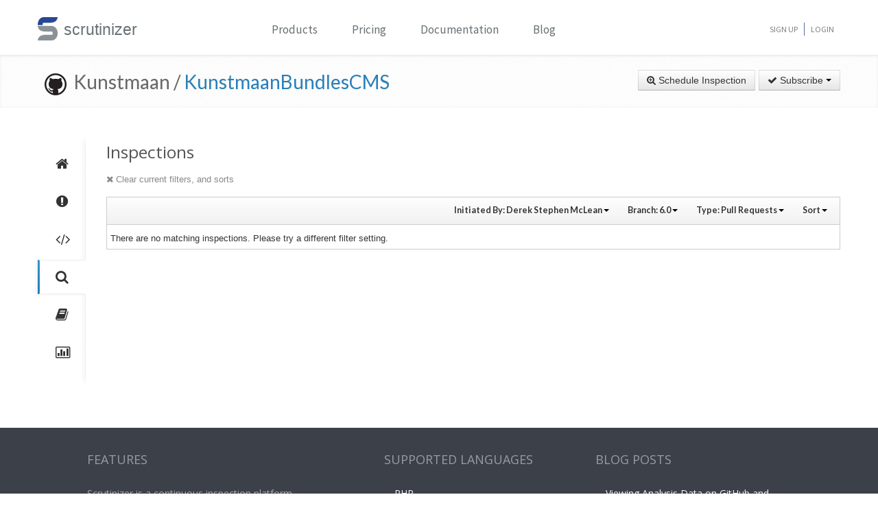

--- FILE ---
content_type: text/html; charset=UTF-8
request_url: https://scrutinizer-ci.com/g/Kunstmaan/KunstmaanBundlesCMS/inspections?type=github_pr&userReference=6661&branchReference=6.0
body_size: 9124
content:
<!DOCTYPE html>
<html lang="en">
    <head>
        <title>Inspections - Kunstmaan/KunstmaanBundlesCMS - Measure and Improve Code Quality continuously with Scrutinizer</title>
        
        <meta http-equiv="Content-Type" content="text/html; charset=utf-8" />
        <meta content="width=device-width, initial-scale=1.0" name="viewport" />

        <link href="https://fonts.googleapis.com/css?family=Raleway:600" rel="stylesheet">
        <link href="https://fonts.googleapis.com/css?family=Source+Sans+Pro" rel="stylesheet">
        <link href="https://fonts.googleapis.com/css?family=Open+Sans" rel="stylesheet">
        <link href="https://fonts.googleapis.com/css?family=Lato:400,700" rel="stylesheet">

        <link rel="chrome-webstore-item" href="https://chrome.google.com/webstore/detail/jpfnopbpkpaoaoomhmpeiijbcnhkbflg">

        <link rel="stylesheet" href="/build/138.e5a7ca8a.css"><link rel="stylesheet" href="/build/base.ef3dae27.css">

            <style type="text/css">
        .inspection-header .diff-comment-header {
            height: auto;
            margin-bottom:1px;
        }
        a.inspection-query-reset, .diff-comment-header a {
            color:#888;
        }
        a.inspection-query-reset:hover, .diff-comment-header a:hover {
            color:#666;
            text-decoration:none;
        }
        .label-status{
            width:20px;
            height:20px;
            display: inline-flex;
            justify-content: center;
            align-items: center;
        }
        .label-status i{
            color:#fff;
            font-size:15px;
        }
        .btn.btn-link{
            font-family: Lato, 'Open Sans', sans-serif;
            font-weight: 600;
            color: rgba(0,0,0,0.8);
            font-size:12.5px;
        }
        .repository-summary-seperator{
            font-weight: bold;
            font-size: 14px;
            vertical-align: text-bottom;
        }
        .repository-data{
            display: inline-block;
            margin: -2px 0 0 0;
        }
        .repository-data.manually{
            margin-top:-3px;
        }
        .header-link.repo-summary-page{
            color: rgba(51, 51, 51, 0.69);
            cursor:pointer;
        }
        .header-link.single-inspection-details{
            color: rgba(51,51,51,0.82);
        }
        .select-menu-list.dropdown-menu > li > a{
            max-width: 200px;
            text-overflow: ellipsis;
            overflow: hidden;
        }
        .icon-info-sign.queued-inspections{
            color:#999;
            font-size:13px;
        }
        .inspection-delay-error{
            display:inline;
            font-weight:500 !important;
        }

    </style>

        <link rel="shortcut icon" href="/favicon.ico" />

                    <link rel="alternate" type="application/rss+xml" title="Blog" href="https://scrutinizer-ci.com/blog/feed.rss">

            <script type="text/javascript">
                                    (function(i,s,o,g,r,a,m){i['GoogleAnalyticsObject']=r;i[r]=i[r]||function(){
                        (i[r].q=i[r].q||[]).push(arguments)},i[r].l=1*new Date();a=s.createElement(o),
                            m=s.getElementsByTagName(o)[0];a.async=1;a.src=g;m.parentNode.insertBefore(a,m)
                    })(window,document,'script','//www.google-analytics.com/analytics.js','ga');

                                            ga('create', 'UA-37384493-1', 'auto');
                    
                    ga('set', 'anonymizeIp', true);
                    ga('require', 'displayfeatures');
                    ga('send', 'pageview');
                            </script>
            </head>
    <body>
        <header id="header" class="">
            <div class="container ">
                <div class="row-fluid ">
                    <div class="span12 home-page">
                        <div>
                            <a href="/" style="position: relative; text-decoration: none;">
                                <img src="/images/logo.png" class="scrutinizer-logo-img" alt="Scrutinizer" width="29" height="34" >
                                <span  class="head-text-scrutinizer" >scrutinizer</span>
                            </a>
                        </div>
                        <div class="open-close">
                            <a class="opener" href="#">Toggle</a>
                            <div class="slide js-slide-hidden">
                                <nav id="nav">
                                    <ul>
                                                                                    <li class="dropdown">
                                                <a href="#" data-toggle="dropdown" class="dropdown-toggle">Products</a>
                                                <div></div>
                                                <ul class="dropdown-menu" role="menu" aria-labelledby="dropdownMenu">
                                                    <div class="products-list"></div>
                                                    <li>
                                                        <a class="linkContainer item-payments" href="/continuous-integration">
                                                    <span style="padding: 13px;  display: flex; align-items: center;  justify-content: center;   border-radius: 50%  !important;  background: rgba(75, 51, 165, 0.55); margin-right: 15px;  box-shadow: 0 2px 10px 0 rgba(0, 0, 0, 0.14); transform: scale(0.8);">
                                                        <svg xmlns="http://www.w3.org/2000/svg" xmlns:xlink="http://www.w3.org/1999/xlink" viewBox="0 0 40 40" version="1.1" width="35" height="35" style="fill: rgb(0, 0, 0);">
                                                            <g id="surface1">
                                                                <path style="fill:none;stroke-width:1;stroke-linecap:butt;stroke-linejoin:miter;stroke:#FFFFFF;stroke-opacity:1;stroke-miterlimit:10;" d="M 14.050781 9.917969 L 7.269531 13.683594 C 6.179688 14.292969 5.5 15.441406 5.5 16.691406 L 5.5 24.167969 "></path>
                                                                <path style="fill:none;stroke-width:1;stroke-linecap:butt;stroke-linejoin:miter;stroke:#FFFFFF;stroke-opacity:1;stroke-miterlimit:10;" d="M 25.949219 9.917969 L 32.730469 13.683594 C 33.820313 14.292969 34.5 15.441406 34.5 16.691406 L 34.5 24.167969 "></path>
                                                                <path style="fill:none;stroke-width:1;stroke-linecap:butt;stroke-linejoin:miter;stroke:#FFFFFF;stroke-opacity:1;stroke-miterlimit:10;" d="M 29.5 32.359375 L 21.6875 37.046875 C 20.644531 37.675781 19.34375 37.699219 18.273438 37.117188 L 9.550781 32.359375 "></path>
                                                                <path style=" fill:#DFF0FE;" d="M 13.5 13.359375 L 13.5 6.640625 L 20 2.589844 L 26.5 6.640625 L 26.5 13.359375 L 20 17.410156 Z "></path>
                                                                <path style=" fill:#4788C7;" d="M 20 3.179688 L 26 6.917969 L 26 13.082031 L 20 16.820313 L 14 13.082031 L 14 6.917969 L 20 3.179688 M 20 2 L 13 6.363281 L 13 13.636719 L 20 18 L 27 13.636719 L 27 6.363281 Z "></path>
                                                                <path style=" fill:#98CCFD;" d="M 20 10.3125 L 14 6.925781 L 14 13.082031 L 20 16.820313 Z "></path>
                                                                <path style=" fill:#FFFFFF;" d="M 26 6.925781 L 20 10.3125 L 20 16.820313 L 26 13.082031 Z "></path>
                                                                <path style=" fill:#DFF0FE;" d="M 25.5 31.359375 L 25.5 24.640625 L 32 20.589844 L 38.5 24.640625 L 38.5 31.359375 L 32 35.410156 Z "></path>
                                                                <path style=" fill:#4788C7;" d="M 32 21.179688 L 38 24.917969 L 38 31.082031 L 32 34.820313 L 26 31.082031 L 26 24.917969 L 32 21.179688 M 32 20 L 25 24.363281 L 25 31.636719 L 32 36 L 39 31.636719 L 39 24.363281 Z "></path>
                                                                <path style=" fill:#98CCFD;" d="M 32 28.3125 L 26 24.925781 L 26 31.082031 L 32 34.820313 Z "></path>
                                                                <path style=" fill:#FFFFFF;" d="M 38 24.925781 L 32 28.3125 L 32 34.820313 L 38 31.082031 Z "></path>
                                                                <path style=" fill:#DFF0FE;" d="M 1.5 31.359375 L 1.5 24.640625 L 8 20.589844 L 14.5 24.640625 L 14.5 31.359375 L 8 35.410156 Z "></path>
                                                                <path style=" fill:#4788C7;" d="M 8 21.179688 L 14 24.917969 L 14 31.082031 L 8 34.820313 L 2 31.082031 L 2 24.917969 L 8 21.179688 M 8 20 L 1 24.363281 L 1 31.636719 L 8 36 L 15 31.636719 L 15 24.363281 Z "></path>
                                                                <path style=" fill:#98CCFD;" d="M 8 28.3125 L 2 24.925781 L 2 31.082031 L 8 34.820313 Z "></path>
                                                                <path style=" fill:#FFFFFF;" d="M 14 24.925781 L 8 28.3125 L 8 34.820313 L 14 31.082031 Z "></path>
                                                            </g>
                                                        </svg>
                                                    </span>
                                                            <div class="productLinkContent">
                                                                <h3 class="linkTitle">Continuous Integration</h3>
                                                                <p class="linkSub">for testing and deploying your application</p>
                                                            </div>
                                                        </a>
                                                    </li>
                                                    <li>
                                                        <a class="linkContainer item-subscriptions" href="/continuous-analysis">
                                                        <span style="padding: 13px;  display: flex; align-items: center;  justify-content: center;   border-radius: 50%  !important;  background: rgba(22, 96, 151, 0.72); margin-right: 15px;  box-shadow: 0 2px 10px 0 rgba(0, 0, 0, 0.14); transform: scale(0.8);">
                                                            <svg xmlns="http://www.w3.org/2000/svg" xmlns:xlink="http://www.w3.org/1999/xlink" version="1.1" id="Layer_1" x="0px" y="0px" viewBox="0 0 80 80" style="enable-background:new 0 0 80 80;" xml:space="preserve" width="35" height="35">
                                                                <rect x="15" y="48" style="fill:#FFEEA3;" width="3" height="1"></rect>
                                                                <g>
                                                                    <rect x="32.5" y="55.5" style="fill: #3e581f;" width="15" height="13"></rect>
                                                                    <path style="fill:#66798F;" d="M47,56v12H33V56H47 M48,55H32v14h16V55L48,55z"></path>
                                                                </g>
                                                                <g>
                                                                    <rect x="2.5" y="7.5" style="fill: #e3f0f7;" width="75" height="53"></rect>
                                                                    <g>
                                                                        <path style="fill:#66798F;" d="M77,8v52H3V8H77 M78,7H2v54h76V7L78,7z"></path>
                                                                    </g>
                                                                </g>
                                                                <rect x="2" y="51" style="fill: #35560f;" width="76" height="10"></rect>
                                                                <path style="fill: #304618;" d="M62,73H18v0c0-3.314,2.686-6,6-6h32C59.314,67,62,69.686,62,73L62,73z"></path>
                                                                <rect x="68" y="55" style="fill:#FFEEA3;" width="6" height="2"></rect>
                                                                <polyline style="fill:none;stroke:#4E7AB5;stroke-width:2;stroke-miterlimit:10;" points="3,30 26,30 32,17 45,43 52,30 77,30 "></polyline>
                                                            </svg>
                                                        </span>
                                                            <div class="productLinkContent">
                                                                <h3 class="linkTitle">Continuous Analysis</h3>
                                                                <p class="linkSub">for finding and fixing issues</p>
                                                            </div>
                                                        </a>
                                                    </li>
                                                    <li>
                                                        <a class="linkContainer item-connect" href="/code-intelligence">
                                                        <span style="padding: 13px;  display: flex; align-items: center;  justify-content: center;   border-radius: 50%  !important;  background: rgba(90, 161, 8, 0.73); margin-right: 15px;  box-shadow: 0 2px 10px 0 rgba(0, 0, 0, 0.14); transform: scale(0.8);">
                                                            <svg version="1.1" id="Layer_1" xmlns="http://www.w3.org/2000/svg" xmlns:xlink="http://www.w3.org/1999/xlink" x="0px" y="0px" viewBox="0 0 40 40" style="enable-background:new 0 0 40 40;" xml:space="preserve" width="35" height="35">
                                                                <g>
                                                                    <path style="fill: #deffe0;" d="M5.716,22.5C5.572,21.675,5.5,20.836,5.5,20c0-7.995,6.505-14.5,14.5-14.5S34.5,12.005,34.5,20 c0,0.836-0.072,1.675-0.216,2.5H5.716z"></path>
                                                                    <path style="fill:#4E7AB5;" d="M20,6c7.72,0,14,6.28,14,14c0,0.668-0.048,1.338-0.143,2H6.143C6.048,21.338,6,20.668,6,20 C6,12.28,12.28,6,20,6 M20,5C11.716,5,5,11.716,5,20c0,1.028,0.104,2.031,0.301,3h29.398C34.896,22.031,35,21.028,35,20 C35,11.716,28.284,5,20,5L20,5z"></path>
                                                                </g>
                                                                <g>
                                                                    <path style="fill: #fdfeff;" d="M20,34.5c-7.035,0-13.07-5.12-14.269-12h28.537C33.07,29.38,27.035,34.5,20,34.5z"></path>
                                                                    <g>
                                                                        <path style="fill:#8BB7F0;" d="M33.661,23C32.273,29.346,26.591,34,20,34S7.727,29.346,6.339,23H33.661 M34.851,22H5.149 C6.129,29.336,12.396,35,20,35S33.871,29.336,34.851,22L34.851,22z"></path>
                                                                    </g>
                                                                </g>
                                                                <g>
                                                                    <polygon style="fill: rgba(255, 255, 255, 0.5);" points="3,8 3,3 8,3 8,2 2,2 2,8 	"></polygon>
                                                                    <polygon style="fill: rgba(255, 255, 255, 0.5);" points="37,8 38,8 38,2 32,2 32,3 37,3 	"></polygon>
                                                                    <polygon style="fill: rgba(255, 255, 255, 0.5);" points="37,32 37,37 32,37 32,38 38,38 38,32 	"></polygon>
                                                                    <polygon style="fill: rgba(255, 255, 255, 0.48);" points="3,32 2,32 2,38 8,38 8,37 3,37 	"></polygon>
                                                                </g>
                                                                <g>
                                                                    <path style="fill: #1B5E20;" d="M26.706,22C26.895,21.366,27,20.695,27,20c0-3.866-3.134-7-7-7s-7,3.134-7,7 c0,0.695,0.105,1.366,0.294,2H26.706z"></path>
                                                                </g>
                                                                <g>
                                                                    <path style="fill: #0ca512;" d="M13.683,23c1.124,2.363,3.527,4,6.317,4s5.193-1.637,6.317-4H13.683z"></path>
                                                                </g>
                                                                <circle style="fill: #ffffff;" cx="24.5" cy="14.5" r="2.5"></circle>
                                                                <rect x="2" y="22" style="fill: #6fac28;" width="36" height="1"></rect>
                                                            </svg>
                                                        </span>
                                                            <div class="productLinkContent">
                                                                <h3 class="linkTitle">Code Intelligence</h3>
                                                                <p class="linkSub">for empowering human code reviews</p>
                                                            </div>
                                                        </a>
                                                    </li>

                                                </ul>
                                            </li>
                                            <li><a href="/pricing">Pricing</a></li>
                                        
                                        <li><a href="/docs">Documentation</a></li>

                                                                                    <li><a href="/blog/">Blog</a></li>
                                        
                                    </ul>
                                </nav>
                                <ul class="signup">

                                                                            <li><a href="/sign-up">Sign Up</a></li>
                                        <li><a href="/login">Login</a></li>
                                    
                                </ul>
                            </div>
                        </div>
                    </div>
                </div>
            </div>
        </header>
                <!--<div id="main-page-header" >

        </div>-->

        
            <div class="breadcrumbs margin-bottom-40">
        <div class="container">
            <h1 class="color-green pull-left repository-title">
                                    <a href="https://github.com/Kunstmaan/KunstmaanBundlesCMS" style="margin-left:10px;"><img
                                src="/images/blacktocat-32.png"  alt="View GitHub Repository"/></a>
                    <span class="repo-login"> &nbsp;Kunstmaan    /</span>

                    <a href="/g/Kunstmaan/KunstmaanBundlesCMS/">KunstmaanBundlesCMS</a>
                
                            </h1>

            <div class="pull-right inspection-btn-controls">
                <div class="btn-toolbar">
                                            <div class="btn-group" >
                            <a href="/g/Kunstmaan/KunstmaanBundlesCMS/inspections/new"
                               class="btn">
                                <i class="icon-zoom-in"></i> Schedule Inspection</a>
                        </div>
                    
                                            
<div class="btn-group">
    <a class="btn dropdown-toggle" href="/github-login?target_path=https://scrutinizer-ci.com/_fragment?_path%3D_format%253Dhtml%2526_locale%253Den%2526_controller%253DApp%25255CBundle%25255CCodeReviewBundle%25255CController%25255CRepositorySubscriptionsController%25253A%25253AstatusAction">
                <i class="icon-ok"></i> Subscribe
                <span class="caret"></span>
    </a>
    </div>

                                    </div>
            </div>
        </div>
    </div>

    
    
    
                
    


    <div class="container">
        <div class="row-fluid margin-bottom-20">
            <span class="span1">
                
                                                    
                
                <div class="repository-global-nav">
                    <ul class="repository-global-menu unstyled">
                        <li>
                            <a href="/g/Kunstmaan/KunstmaanBundlesCMS/?branch=6.0"
                               data-toggle="tooltip" data-placement="left" data-delay='{"hide":100,"show": 500}'
                               title="Summary" class="link-tooltip">
                                <i class="icon-home"></i>
                            </a>
                        </li>

                                                    <li>
                                <a href="/g/Kunstmaan/KunstmaanBundlesCMS/issues/6.0" data-toggle="tooltip" data-placement="left"
                                   data-delay='{"hide":100,"show": 500}' title="Issues"
                                   class="link-tooltip">
                                    <i class="icon-exclamation-sign"></i>
                                </a>
                            </li>

                            <li>
                                <a href="/g/Kunstmaan/KunstmaanBundlesCMS/code-structure/6.0" data-toggle="tooltip" data-placement="left"
                                   data-delay='{"hide":100,"show": 500}' title="Code"
                                   class="link-tooltip">
                                    <i class="icon-code"></i>
                                </a>
                            </li>
                        
                        <li>
                            <a href="/g/Kunstmaan/KunstmaanBundlesCMS/inspections" data-toggle="tooltip" data-placement="left"
                               data-delay='{"hide":100,"show": 500}' title="Inspections"
                               class="link-tooltip active">
                                <i class="icon-search"></i>
                            </a>
                        </li>

                                                    <li>
                                <a href="/g/Kunstmaan/KunstmaanBundlesCMS/reports/" data-toggle="tooltip"
                                   data-placement="left" data-delay='{"hide":100,"show": 500}' title="Reports"
                                   class="link-tooltip">
                                    <i class="icon-book"></i>
                                </a>
                            </li>

                            <li>
                                <a href="/g/Kunstmaan/KunstmaanBundlesCMS/statistics/" data-toggle="tooltip"
                                   data-placement="left" data-delay='{"hide":100,"show": 500}' title="Statistics"
                                   class="link-tooltip">
                                    <i class="icon-bar-chart"></i>
                                </a>
                            </li>
                        
                                                                    </ul>
                </div>
            </span>

            <span class="span11">
                    <h3>Inspections</h3>

    <div class="row-fluid">
        <div class="inspection-content">
                            <div class="inspection-query-reset-wrapper">
                    <a href="/g/Kunstmaan/KunstmaanBundlesCMS/inspections" class="inspection-query-reset">
                        <i class="icon-remove"></i>
                        Clear current filters, and sorts
                    </a>
                </div>
            
            <div class="diff-comment inspection-header">
                <div class="diff-comment-header clearfix">
                    <div class="inspection-filter-group pull-right">
                        <div class="filter-select-menu pull-left btn-group">
                            <a class="btn btn-link btn-small dropdown-toggle" data-toggle="dropdown" href="#">
                                                                                                                                                                                                                                                                                                                                                                                                                                                                                                                                                                                                                                                                                                                                                                                        Initiated By: <span style="font-weight: bold;">Derek Stephen McLean</span>
                                                                                                                                                                                                                                                                                                                                                                                                                                                                                                                                                                                                                                                                                                                                                                                                                                                        <span class="caret"></span>
                            </a>
                            <ul class="autocomplete-select-menu select-menu-list dropdown-menu pull-right">
                                <div class="select-menu-header">
                                    <span class="select-menu-title">Filter by who starts the inspection</span>
                                </div>
                                <div class="select-menu-filter">
                                    <input type="search" class="autocomplete-search-field" placeholder="Find a user..." autocomplete="off">
                                </div>

                                                                                                                                                                                                                                                                                                                                                                                                                                                                                                                                                                                                                                                                            <li class="select-menu-item" data-searchcontent="Derek Stephen McLean">
                                            <a href="/g/Kunstmaan/KunstmaanBundlesCMS/inspections?type=github_pr&amp;branchReference=6.0">
                                                <span class="selected-icon"><i class="icon-ok"></i></span>
                                                <span style="margin-right: 5px"><img class="img-rounded" src="https://www.gravatar.com/avatar/8565670a383ac2e29ba7f298e660f69e?s=20" alt="Derek Stephen McLean" title="Derek Stephen McLean" /></span>Derek Stephen McLean
                                            </a>
                                        </li>
                                                                                                                                                                                                                                                                                                                                                                                                                                                                                                                                                                                                                                                                                                                                                                                                                    <li class="select-menu-item" data-searchcontent="Roderik van der Veer">
                                            <a href="/g/Kunstmaan/KunstmaanBundlesCMS/inspections?type=github_pr&amp;userReference=147&amp;branchReference=6.0">
                                                <span class="unselected-icon"><i class="icon-ok"></i></span>
                                                <span style="margin-right: 5px"><img class="img-rounded" src="https://www.gravatar.com/avatar/c2f1c29ce4f59d30aa18581f8d2e6bb2?s=20" alt="Roderik van der Veer" title="Roderik van der Veer" /></span>Roderik van der Veer
                                            </a>
                                        </li>
                                                                                                                                                <li class="select-menu-item" data-searchcontent="Kris Pypen">
                                            <a href="/g/Kunstmaan/KunstmaanBundlesCMS/inspections?type=github_pr&amp;userReference=198&amp;branchReference=6.0">
                                                <span class="unselected-icon"><i class="icon-ok"></i></span>
                                                <span style="margin-right: 5px"><img class="img-rounded" src="https://www.gravatar.com/avatar/2b4d8ae34a6437754fd9b121ee9cdece?s=20" alt="Kris Pypen" title="Kris Pypen" /></span>Kris Pypen
                                            </a>
                                        </li>
                                                                                                                                                <li class="select-menu-item" data-searchcontent="Ondřej Mirtes">
                                            <a href="/g/Kunstmaan/KunstmaanBundlesCMS/inspections?type=github_pr&amp;userReference=504&amp;branchReference=6.0">
                                                <span class="unselected-icon"><i class="icon-ok"></i></span>
                                                <span style="margin-right: 5px"><img class="img-rounded" src="https://www.gravatar.com/avatar/95a298d2bffa1b46fd023a286a8a7e86?s=20" alt="Ondřej Mirtes" title="Ondřej Mirtes" /></span>Ondřej Mirtes
                                            </a>
                                        </li>
                                                                                                                                                <li class="select-menu-item" data-searchcontent="Johnny Robeson">
                                            <a href="/g/Kunstmaan/KunstmaanBundlesCMS/inspections?type=github_pr&amp;userReference=534&amp;branchReference=6.0">
                                                <span class="unselected-icon"><i class="icon-ok"></i></span>
                                                <span style="margin-right: 5px"><img class="img-rounded" src="https://www.gravatar.com/avatar/4b7a47cc55aa8964529a2f9f1ced7aea?s=20" alt="Johnny Robeson" title="Johnny Robeson" /></span>Johnny Robeson
                                            </a>
                                        </li>
                                                                                                                                                <li class="select-menu-item" data-searchcontent="Kim Ausloos">
                                            <a href="/g/Kunstmaan/KunstmaanBundlesCMS/inspections?type=github_pr&amp;userReference=1263&amp;branchReference=6.0">
                                                <span class="unselected-icon"><i class="icon-ok"></i></span>
                                                <span style="margin-right: 5px"><img class="img-rounded" src="https://www.gravatar.com/avatar/3f6599627dea97007e3eb745d2d21c47?s=20" alt="Kim Ausloos" title="Kim Ausloos" /></span>Kim Ausloos
                                            </a>
                                        </li>
                                                                                                                                                <li class="select-menu-item" data-searchcontent="Wouter J">
                                            <a href="/g/Kunstmaan/KunstmaanBundlesCMS/inspections?type=github_pr&amp;userReference=1605&amp;branchReference=6.0">
                                                <span class="unselected-icon"><i class="icon-ok"></i></span>
                                                <span style="margin-right: 5px"><img class="img-rounded" src="https://www.gravatar.com/avatar/331582449435f5efa35be870ab76f1a9?s=20" alt="Wouter J" title="Wouter J" /></span>Wouter J
                                            </a>
                                        </li>
                                                                                                                                                <li class="select-menu-item" data-searchcontent="Jeroen Thora">
                                            <a href="/g/Kunstmaan/KunstmaanBundlesCMS/inspections?type=github_pr&amp;userReference=1640&amp;branchReference=6.0">
                                                <span class="unselected-icon"><i class="icon-ok"></i></span>
                                                <span style="margin-right: 5px"><img class="img-rounded" src="https://www.gravatar.com/avatar/ffe53ae23b136ac159bfb8fd7f35b0a7?s=20" alt="Jeroen Thora" title="Jeroen Thora" /></span>Jeroen Thora
                                            </a>
                                        </li>
                                                                                                                                                <li class="select-menu-item" data-searchcontent="Joakim Löfgren">
                                            <a href="/g/Kunstmaan/KunstmaanBundlesCMS/inspections?type=github_pr&amp;userReference=3511&amp;branchReference=6.0">
                                                <span class="unselected-icon"><i class="icon-ok"></i></span>
                                                <span style="margin-right: 5px"><img class="img-rounded" src="https://www.gravatar.com/avatar/13a89c6eeef00abeb1c6ab5d1a9c992f?s=20" alt="Joakim Löfgren" title="Joakim Löfgren" /></span>Joakim Löfgren
                                            </a>
                                        </li>
                                                                                                                                                                                                                    <li class="select-menu-item" data-searchcontent="Wim Vandersmissen">
                                            <a href="/g/Kunstmaan/KunstmaanBundlesCMS/inspections?type=github_pr&amp;userReference=8945&amp;branchReference=6.0">
                                                <span class="unselected-icon"><i class="icon-ok"></i></span>
                                                <span style="margin-right: 5px"><img class="img-rounded" src="https://www.gravatar.com/avatar/d41d8cd98f00b204e9800998ecf8427e?s=20" alt="Wim Vandersmissen" title="Wim Vandersmissen" /></span>Wim Vandersmissen
                                            </a>
                                        </li>
                                                                                                                                                <li class="select-menu-item" data-searchcontent="Sander Goossens">
                                            <a href="/g/Kunstmaan/KunstmaanBundlesCMS/inspections?type=github_pr&amp;userReference=15053&amp;branchReference=6.0">
                                                <span class="unselected-icon"><i class="icon-ok"></i></span>
                                                <span style="margin-right: 5px"><img class="img-rounded" src="https://www.gravatar.com/avatar/ea708a198805be16532d4087c631dac5?s=20" alt="Sander Goossens" title="Sander Goossens" /></span>Sander Goossens
                                            </a>
                                        </li>
                                                                                                                                                <li class="select-menu-item" data-searchcontent="James Dinsdale">
                                            <a href="/g/Kunstmaan/KunstmaanBundlesCMS/inspections?type=github_pr&amp;userReference=15127&amp;branchReference=6.0">
                                                <span class="unselected-icon"><i class="icon-ok"></i></span>
                                                <span style="margin-right: 5px"><img class="img-rounded" src="https://www.gravatar.com/avatar/bd85981cbfd89495f0f0b65803cf7b0f?s=20" alt="James Dinsdale" title="James Dinsdale" /></span>James Dinsdale
                                            </a>
                                        </li>
                                                                                                                                                <li class="select-menu-item" data-searchcontent="Kevin Vandenborne">
                                            <a href="/g/Kunstmaan/KunstmaanBundlesCMS/inspections?type=github_pr&amp;userReference=20169&amp;branchReference=6.0">
                                                <span class="unselected-icon"><i class="icon-ok"></i></span>
                                                <span style="margin-right: 5px"><img class="img-rounded" src="https://www.gravatar.com/avatar/b2f1b2bf142a12934b1c4b9979c16a18?s=20" alt="Kevin Vandenborne" title="Kevin Vandenborne" /></span>Kevin Vandenborne
                                            </a>
                                        </li>
                                                                                                                                                <li class="select-menu-item" data-searchcontent="Kunstmaan Labs">
                                            <a href="/g/Kunstmaan/KunstmaanBundlesCMS/inspections?type=github_pr&amp;userReference=27794&amp;branchReference=6.0">
                                                <span class="unselected-icon"><i class="icon-ok"></i></span>
                                                <span style="margin-right: 5px"><img class="img-rounded" src="https://www.gravatar.com/avatar/98f576db25ad84e2b589c45db30e3bb1?s=20" alt="Kunstmaan Labs" title="Kunstmaan Labs" /></span>Kunstmaan Labs
                                            </a>
                                        </li>
                                                                                                                                                <li class="select-menu-item" data-searchcontent="Ruud Denivel">
                                            <a href="/g/Kunstmaan/KunstmaanBundlesCMS/inspections?type=github_pr&amp;userReference=27795&amp;branchReference=6.0">
                                                <span class="unselected-icon"><i class="icon-ok"></i></span>
                                                <span style="margin-right: 5px"><img class="img-rounded" src="https://www.gravatar.com/avatar/e5be2d410ad5e32ddc1d9cdf9b76565b?s=20" alt="Ruud Denivel" title="Ruud Denivel" /></span>Ruud Denivel
                                            </a>
                                        </li>
                                                                                                                                                <li class="select-menu-item" data-searchcontent="Kristof Jochmans">
                                            <a href="/g/Kunstmaan/KunstmaanBundlesCMS/inspections?type=github_pr&amp;userReference=27797&amp;branchReference=6.0">
                                                <span class="unselected-icon"><i class="icon-ok"></i></span>
                                                <span style="margin-right: 5px"><img class="img-rounded" src="https://www.gravatar.com/avatar/38e953ee361b6a4494f3c1d4ee354b9c?s=20" alt="Kristof Jochmans" title="Kristof Jochmans" /></span>Kristof Jochmans
                                            </a>
                                        </li>
                                                                                                                                                <li class="select-menu-item" data-searchcontent="Laurence Keijmel">
                                            <a href="/g/Kunstmaan/KunstmaanBundlesCMS/inspections?type=github_pr&amp;userReference=30176&amp;branchReference=6.0">
                                                <span class="unselected-icon"><i class="icon-ok"></i></span>
                                                <span style="margin-right: 5px"><img class="img-rounded" src="https://www.gravatar.com/avatar/5d24b596befd1ff59e0a31af50bf14c7?s=20" alt="Laurence Keijmel" title="Laurence Keijmel" /></span>Laurence Keijmel
                                            </a>
                                        </li>
                                                                                                                                                <li class="select-menu-item" data-searchcontent="Oskar Stark">
                                            <a href="/g/Kunstmaan/KunstmaanBundlesCMS/inspections?type=github_pr&amp;userReference=33471&amp;branchReference=6.0">
                                                <span class="unselected-icon"><i class="icon-ok"></i></span>
                                                <span style="margin-right: 5px"><img class="img-rounded" src="https://www.gravatar.com/avatar/36173acbecede53f1edc0c31b69284d3?s=20" alt="Oskar Stark" title="Oskar Stark" /></span>Oskar Stark
                                            </a>
                                        </li>
                                                                                                </ul>
                        </div>

                        <div class="filter-select-menu pull-left btn-group">
                            <a class="btn btn-link btn-small dropdown-toggle" data-toggle="dropdown" href="#">
                                                                    Branch: <span style="font-weight: bold;">6.0</span>
                                
                                <span class="caret"></span>
                            </a>
                            <ul class="autocomplete-select-menu select-menu-list dropdown-menu pull-right">
                                <div class="select-menu-header">
                                    <span class="select-menu-title">Filter by Branch</span>
                                </div>
                                <div class="select-menu-filter">
                                    <input type="search" class="autocomplete-search-field" placeholder="Find a branch..." autocomplete="off">
                                </div>

                                                                                                                                                                                                                                                                                                                                                                                                                                                                                                                                                                                                                                                                                                                                                                                                                                                                                                                                                                                                                                                                                                                                                                                                                                                                                                                                                                                                                                                                                                                            <li class="select-menu-item" data-searchcontent="6.0">
                                            <a href="/g/Kunstmaan/KunstmaanBundlesCMS/inspections?type=github_pr&amp;userReference=6661">
                                                <span class="selected-icon"><i class="icon-ok"></i></span>
                                                6.0
                                            </a>
                                        </li>
                                                                                                                                                                                                                                                                                                                                                                                                                                                                                                                                                                                                                                                                                                                                                                                                                                                                                                                                                                                                                                                                                                    <li class="select-menu-item" data-searchcontent="master">
                                            <a href="/g/Kunstmaan/KunstmaanBundlesCMS/inspections?type=github_pr&amp;userReference=6661&amp;branchReference=master">
                                                <span class="unselected-icon"><i class="icon-ok"></i></span>
                                                master
                                            </a>
                                        </li>
                                                                                                                                                <li class="select-menu-item" data-searchcontent="develop">
                                            <a href="/g/Kunstmaan/KunstmaanBundlesCMS/inspections?type=github_pr&amp;userReference=6661&amp;branchReference=develop">
                                                <span class="unselected-icon"><i class="icon-ok"></i></span>
                                                develop
                                            </a>
                                        </li>
                                                                                                                                                <li class="select-menu-item" data-searchcontent="feature/refactor-search">
                                            <a href="/g/Kunstmaan/KunstmaanBundlesCMS/inspections?type=github_pr&amp;userReference=6661&amp;branchReference=feature/refactor-search">
                                                <span class="unselected-icon"><i class="icon-ok"></i></span>
                                                feature/refactor-search
                                            </a>
                                        </li>
                                                                                                                                                <li class="select-menu-item" data-searchcontent="feature/fixes-for-new-bundles-migration">
                                            <a href="/g/Kunstmaan/KunstmaanBundlesCMS/inspections?type=github_pr&amp;userReference=6661&amp;branchReference=feature/fixes-for-new-bundles-migration">
                                                <span class="unselected-icon"><i class="icon-ok"></i></span>
                                                feature/fixes-for-new-bundles-migration
                                            </a>
                                        </li>
                                                                                                                                                <li class="select-menu-item" data-searchcontent="fix_search_elastica_host_configuration">
                                            <a href="/g/Kunstmaan/KunstmaanBundlesCMS/inspections?type=github_pr&amp;userReference=6661&amp;branchReference=fix_search_elastica_host_configuration">
                                                <span class="unselected-icon"><i class="icon-ok"></i></span>
                                                fix_search_elastica_host_configuration
                                            </a>
                                        </li>
                                                                                                                                                <li class="select-menu-item" data-searchcontent="fix/translation-import">
                                            <a href="/g/Kunstmaan/KunstmaanBundlesCMS/inspections?type=github_pr&amp;userReference=6661&amp;branchReference=fix/translation-import">
                                                <span class="unselected-icon"><i class="icon-ok"></i></span>
                                                fix/translation-import
                                            </a>
                                        </li>
                                                                                                                                                <li class="select-menu-item" data-searchcontent="fix/add-translation">
                                            <a href="/g/Kunstmaan/KunstmaanBundlesCMS/inspections?type=github_pr&amp;userReference=6661&amp;branchReference=fix/add-translation">
                                                <span class="unselected-icon"><i class="icon-ok"></i></span>
                                                fix/add-translation
                                            </a>
                                        </li>
                                                                                                                                                <li class="select-menu-item" data-searchcontent="feature/125-has-space-on-tabs">
                                            <a href="/g/Kunstmaan/KunstmaanBundlesCMS/inspections?type=github_pr&amp;userReference=6661&amp;branchReference=feature/125-has-space-on-tabs">
                                                <span class="unselected-icon"><i class="icon-ok"></i></span>
                                                feature/125-has-space-on-tabs
                                            </a>
                                        </li>
                                                                                                                                                <li class="select-menu-item" data-searchcontent="feature/update-frontend-of-admin-and-demosite">
                                            <a href="/g/Kunstmaan/KunstmaanBundlesCMS/inspections?type=github_pr&amp;userReference=6661&amp;branchReference=feature/update-frontend-of-admin-and-demosite">
                                                <span class="unselected-icon"><i class="icon-ok"></i></span>
                                                feature/update-frontend-of-admin-and-demosite
                                            </a>
                                        </li>
                                                                                                                                                <li class="select-menu-item" data-searchcontent="consoleEx">
                                            <a href="/g/Kunstmaan/KunstmaanBundlesCMS/inspections?type=github_pr&amp;userReference=6661&amp;branchReference=consoleEx">
                                                <span class="unselected-icon"><i class="icon-ok"></i></span>
                                                consoleEx
                                            </a>
                                        </li>
                                                                                                                                                <li class="select-menu-item" data-searchcontent="feature/wysiwygFormType">
                                            <a href="/g/Kunstmaan/KunstmaanBundlesCMS/inspections?type=github_pr&amp;userReference=6661&amp;branchReference=feature/wysiwygFormType">
                                                <span class="unselected-icon"><i class="icon-ok"></i></span>
                                                feature/wysiwygFormType
                                            </a>
                                        </li>
                                                                                                                                                <li class="select-menu-item" data-searchcontent="update-frontend-of-admin-and-demosite">
                                            <a href="/g/Kunstmaan/KunstmaanBundlesCMS/inspections?type=github_pr&amp;userReference=6661&amp;branchReference=update-frontend-of-admin-and-demosite">
                                                <span class="unselected-icon"><i class="icon-ok"></i></span>
                                                update-frontend-of-admin-and-demosite
                                            </a>
                                        </li>
                                                                                                                                                <li class="select-menu-item" data-searchcontent="try-fix-scrutenizer">
                                            <a href="/g/Kunstmaan/KunstmaanBundlesCMS/inspections?type=github_pr&amp;userReference=6661&amp;branchReference=try-fix-scrutenizer">
                                                <span class="unselected-icon"><i class="icon-ok"></i></span>
                                                try-fix-scrutenizer
                                            </a>
                                        </li>
                                                                                                                                                <li class="select-menu-item" data-searchcontent="3.0">
                                            <a href="/g/Kunstmaan/KunstmaanBundlesCMS/inspections?type=github_pr&amp;userReference=6661&amp;branchReference=3.0">
                                                <span class="unselected-icon"><i class="icon-ok"></i></span>
                                                3.0
                                            </a>
                                        </li>
                                                                                                                                                <li class="select-menu-item" data-searchcontent="3.1">
                                            <a href="/g/Kunstmaan/KunstmaanBundlesCMS/inspections?type=github_pr&amp;userReference=6661&amp;branchReference=3.1">
                                                <span class="unselected-icon"><i class="icon-ok"></i></span>
                                                3.1
                                            </a>
                                        </li>
                                                                                                                                                <li class="select-menu-item" data-searchcontent="fix/doctrine25sortvalidation">
                                            <a href="/g/Kunstmaan/KunstmaanBundlesCMS/inspections?type=github_pr&amp;userReference=6661&amp;branchReference=fix/doctrine25sortvalidation">
                                                <span class="unselected-icon"><i class="icon-ok"></i></span>
                                                fix/doctrine25sortvalidation
                                            </a>
                                        </li>
                                                                                                                                                <li class="select-menu-item" data-searchcontent="5.0">
                                            <a href="/g/Kunstmaan/KunstmaanBundlesCMS/inspections?type=github_pr&amp;userReference=6661&amp;branchReference=5.0">
                                                <span class="unselected-icon"><i class="icon-ok"></i></span>
                                                5.0
                                            </a>
                                        </li>
                                                                                                                                                <li class="select-menu-item" data-searchcontent="3.6">
                                            <a href="/g/Kunstmaan/KunstmaanBundlesCMS/inspections?type=github_pr&amp;userReference=6661&amp;branchReference=3.6">
                                                <span class="unselected-icon"><i class="icon-ok"></i></span>
                                                3.6
                                            </a>
                                        </li>
                                                                                                                                                <li class="select-menu-item" data-searchcontent="4.2">
                                            <a href="/g/Kunstmaan/KunstmaanBundlesCMS/inspections?type=github_pr&amp;userReference=6661&amp;branchReference=4.2">
                                                <span class="unselected-icon"><i class="icon-ok"></i></span>
                                                4.2
                                            </a>
                                        </li>
                                                                                                                                                <li class="select-menu-item" data-searchcontent="l10n_master">
                                            <a href="/g/Kunstmaan/KunstmaanBundlesCMS/inspections?type=github_pr&amp;userReference=6661&amp;branchReference=l10n_master">
                                                <span class="unselected-icon"><i class="icon-ok"></i></span>
                                                l10n_master
                                            </a>
                                        </li>
                                                                                                                                                                                                                    <li class="select-menu-item" data-searchcontent="acrobat-patch-1">
                                            <a href="/g/Kunstmaan/KunstmaanBundlesCMS/inspections?type=github_pr&amp;userReference=6661&amp;branchReference=acrobat-patch-1">
                                                <span class="unselected-icon"><i class="icon-ok"></i></span>
                                                acrobat-patch-1
                                            </a>
                                        </li>
                                                                                                                                                <li class="select-menu-item" data-searchcontent="3.6.1">
                                            <a href="/g/Kunstmaan/KunstmaanBundlesCMS/inspections?type=github_pr&amp;userReference=6661&amp;branchReference=3.6.1">
                                                <span class="unselected-icon"><i class="icon-ok"></i></span>
                                                3.6.1
                                            </a>
                                        </li>
                                                                                                                                                <li class="select-menu-item" data-searchcontent="5.1">
                                            <a href="/g/Kunstmaan/KunstmaanBundlesCMS/inspections?type=github_pr&amp;userReference=6661&amp;branchReference=5.1">
                                                <span class="unselected-icon"><i class="icon-ok"></i></span>
                                                5.1
                                            </a>
                                        </li>
                                                                                                                                                <li class="select-menu-item" data-searchcontent="5.2">
                                            <a href="/g/Kunstmaan/KunstmaanBundlesCMS/inspections?type=github_pr&amp;userReference=6661&amp;branchReference=5.2">
                                                <span class="unselected-icon"><i class="icon-ok"></i></span>
                                                5.2
                                            </a>
                                        </li>
                                                                                                                                                <li class="select-menu-item" data-searchcontent="revert-2365-fix-default-config-for-sf4-install">
                                            <a href="/g/Kunstmaan/KunstmaanBundlesCMS/inspections?type=github_pr&amp;userReference=6661&amp;branchReference=revert-2365-fix-default-config-for-sf4-install">
                                                <span class="unselected-icon"><i class="icon-ok"></i></span>
                                                revert-2365-fix-default-config-for-sf4-install
                                            </a>
                                        </li>
                                                                                                                                                <li class="select-menu-item" data-searchcontent="5.3">
                                            <a href="/g/Kunstmaan/KunstmaanBundlesCMS/inspections?type=github_pr&amp;userReference=6661&amp;branchReference=5.3">
                                                <span class="unselected-icon"><i class="icon-ok"></i></span>
                                                5.3
                                            </a>
                                        </li>
                                                                                                                                                <li class="select-menu-item" data-searchcontent="revert-2539-feature/fixUserRoleDeprecation">
                                            <a href="/g/Kunstmaan/KunstmaanBundlesCMS/inspections?type=github_pr&amp;userReference=6661&amp;branchReference=revert-2539-feature/fixUserRoleDeprecation">
                                                <span class="unselected-icon"><i class="icon-ok"></i></span>
                                                revert-2539-feature/fixUserRoleDeprecation
                                            </a>
                                        </li>
                                                                                                                                                <li class="select-menu-item" data-searchcontent="update-babel-transpile-targets">
                                            <a href="/g/Kunstmaan/KunstmaanBundlesCMS/inspections?type=github_pr&amp;userReference=6661&amp;branchReference=update-babel-transpile-targets">
                                                <span class="unselected-icon"><i class="icon-ok"></i></span>
                                                update-babel-transpile-targets
                                            </a>
                                        </li>
                                                                                                                                                <li class="select-menu-item" data-searchcontent="analysis-m4agPW">
                                            <a href="/g/Kunstmaan/KunstmaanBundlesCMS/inspections?type=github_pr&amp;userReference=6661&amp;branchReference=analysis-m4agPW">
                                                <span class="unselected-icon"><i class="icon-ok"></i></span>
                                                analysis-m4agPW
                                            </a>
                                        </li>
                                                                                                                                                <li class="select-menu-item" data-searchcontent="5.4">
                                            <a href="/g/Kunstmaan/KunstmaanBundlesCMS/inspections?type=github_pr&amp;userReference=6661&amp;branchReference=5.4">
                                                <span class="unselected-icon"><i class="icon-ok"></i></span>
                                                5.4
                                            </a>
                                        </li>
                                                                                                                                                <li class="select-menu-item" data-searchcontent="5.5">
                                            <a href="/g/Kunstmaan/KunstmaanBundlesCMS/inspections?type=github_pr&amp;userReference=6661&amp;branchReference=5.5">
                                                <span class="unselected-icon"><i class="icon-ok"></i></span>
                                                5.5
                                            </a>
                                        </li>
                                                                                                                                                <li class="select-menu-item" data-searchcontent="5.6">
                                            <a href="/g/Kunstmaan/KunstmaanBundlesCMS/inspections?type=github_pr&amp;userReference=6661&amp;branchReference=5.6">
                                                <span class="unselected-icon"><i class="icon-ok"></i></span>
                                                5.6
                                            </a>
                                        </li>
                                                                                                                                                <li class="select-menu-item" data-searchcontent="5.7">
                                            <a href="/g/Kunstmaan/KunstmaanBundlesCMS/inspections?type=github_pr&amp;userReference=6661&amp;branchReference=5.7">
                                                <span class="unselected-icon"><i class="icon-ok"></i></span>
                                                5.7
                                            </a>
                                        </li>
                                                                                                </ul>
                        </div>

                        <div class="filter-select-menu pull-left btn-group">
                            <a class="btn btn-link btn-small dropdown-toggle" data-toggle="dropdown" href="#">
                                                                    Type: <span style="font-weight: bold;">Pull Requests</span>
                                                                <span class="caret"></span>
                            </a>
                            <ul class="select-menu-list dropdown-menu pull-right">
                                <div class="select-menu-header">
                                    <span class="select-menu-title">Filter by Type</span>
                                </div>

                                                                                                                                                                                                                                                    <li class="select-menu-item"><a href="/g/Kunstmaan/KunstmaanBundlesCMS/inspections?userReference=6661&amp;branchReference=6.0">
                                                <span class="selected-icon"><i class="icon-ok"></i></span>
                                                                                                    Pull Requests
                                                                                        </a></li>
                                                                                                                                                                                <li class="select-menu-item"><a href="/g/Kunstmaan/KunstmaanBundlesCMS/inspections?type=github_branch&amp;userReference=6661&amp;branchReference=6.0">
                                                <span class="unselected-icon"><i class="icon-ok"></i></span>
                                                                                                    Branches
                                                                                        </a></li>
                                                                                                                                                <li class="select-menu-item"><a href="/g/Kunstmaan/KunstmaanBundlesCMS/inspections?type=github_push&amp;userReference=6661&amp;branchReference=6.0">
                                                <span class="unselected-icon"><i class="icon-ok"></i></span>
                                                                                                    Pushes
                                                                                        </a></li>
                                                                                                                                                                    </ul>
                        </div>

                        <div class="filter-select-menu pull-left btn-group">
                            <a class="btn btn-link btn-small dropdown-toggle" data-toggle="dropdown" href="#">
                                                                    Sort
                                                                <span class="caret"></span>
                            </a>
                            <ul class="select-menu-list dropdown-menu pull-right">
                                <div class="select-menu-header">
                                    <span class="select-menu-title">Sort by</span>
                                </div>

                                <li class="select-menu-item">
                                    <a href="/g/Kunstmaan/KunstmaanBundlesCMS/inspections?type=github_pr&amp;userReference=6661&amp;branchReference=6.0&amp;orderField=created&amp;orderType=desc">
                                                                                    <span class="unselected-icon"><i class="icon-ok"></i></span>
                                                                                Newest
                                    </a>
                                </li>
                                <li class="select-menu-item">
                                    <a href="/g/Kunstmaan/KunstmaanBundlesCMS/inspections?type=github_pr&amp;userReference=6661&amp;branchReference=6.0&amp;orderField=created&amp;orderType=asc">
                                                                                    <span class="unselected-icon"><i class="icon-ok"></i></span>
                                                                                Oldest
                                    </a>
                                </li>
                                <li class="select-menu-item">
                                    <a href="/g/Kunstmaan/KunstmaanBundlesCMS/inspections?type=github_pr&amp;userReference=6661&amp;branchReference=6.0&amp;orderField=finished&amp;orderType=desc">
                                                                                    <span class="unselected-icon"><i class="icon-ok"></i></span>
                                                                                Recently Finished
                                    </a>
                                </li>
                            </ul>
                        </div>
                    </div>
                </div>

                                    <div style="display: inline-block; margin-top:10px;">
                                                    There are no matching inspections. Please try a different filter setting.
                                            </div>
                            </div>

            
        </div>
    </div>
            </span>
        </div>
    </div>

                    <p>&nbsp;</p>
            <footer id="footer" >
                                    <div class="row-fluid">
                        <aside class="three-columns">
    <div class="holder">
        <section class="column">
            <header class="column-header">
                <h3>Features</h3>
                <p style="color:#aaa;">Scrutinizer is a continuous inspection platform helping you to write better software. Learn more:</p>
            </header>

                        <ul class="list-item">
                                    <li><a href="/tour/measure-and-improve-code-quality">Continously measure and track code quality</a></li>
                                    <li><a href="/tour/eliminate-bugs-before-they-hit-production">Eliminate bugs before they hit production</a></li>
                                    <li><a href="/tour/analyze-relevant-code-quality-metrics">Code metrics simplified and easy to understand</a></li>
                                    <li><a href="/tour/focus-on-changes-in-code-quality">Feedback on code quality changes between versions</a></li>
                                    <li><a href="/tour/continuously-improve-code-quality">Receive weekly code quality reports</a></li>
                            </ul>
        </section>
        <nav class="column">
            <h3>Supported Languages</h3>

            <ul class="list-item language">
                <li><a href="/docs/guides/php">PHP</a></li>
                <li><a href="/docs/guides/python">Python</a></li>
                <li><a href="/docs/guides/ruby">Ruby</a></li>
            </ul>

            <p>&nbsp;</p>
            <h3>Documentation</h3>
            <ul class="list-item language">
                <li><a href="/docs">Getting Started</a></li>
                <li><a href="/docs/configuration">Configuring Scrutinizer</a></li>
                <li><a href="/docs/refactoring/">Refactorings</a></li>
                <li><a href="/docs/api/">API Reference</a></li>
            </ul>
        </nav>
        <section class="column">
            <h3>Blog Posts</h3>
            <ul class="block-post" style="margin-left:15px;">
                                    <li><a href="/blog/viewing-static-analysis-code-intelligence-github-bitbucket">Viewing Analysis Data on GitHub and Bitbucket</a></li>
                                    <li><a href="/blog/introducing-support-for-self-hosted-gitlab-instances-and-gitlab-com">Support for GitLab Repositories</a></li>
                                    <li><a href="/blog/simple-debugging-of-ui-tests">Simplifying Debugging of UI Tests</a></li>
                                    <li><a href="/blog/analysis-results-inside-github">View Analysis Results inside GitHub</a></li>
                            </ul>
        </section>
    </div>
</aside>
                    </div>
                                <div class="holder">
                    <div class="logo">
                        <a href="/"><img src="/rt_assets/images/logo1.png" alt="Scrutinizer Logo" width="45" height="50"></a>
                    </div>
                    <div class="copyrtight-holder">
                        <span class="copyright">&copy; 2026 <a href="#">scrutinizer-ci</a>. All Rights Reserved.</span>
                                                    <br>
                            <ul>
                                <li><a href="/legal-notice">Legal Notice</a></li>
                                <li><a href="/terms-of-service">Terms of Service</a></li>
                                <li><a href="/privacy-policy">Privacy Policy</a></li>
                                <li><a href="/platform-security">Platform Security</a></li>
                                <li><a href="http://status.scrutinizer-ci.com">Service Status</a></li>
                            </ul>
                                            </div>

                                            <div class="socials-network">
                            <ul>
                                <li><a class="twitter" href="https://twitter.com/scrutinizerci">twitter</a></li>
                                <li><a class="rss" href="https://scrutinizer-ci.com/blog/feed.rss">rss</a></li>
                            </ul>
                        </div>
                                    </div>
            </footer>
        
        <script type="text/javascript" src="/build/base.basic.legacy.js"></script>
        <script type="text/javascript" src="/build/base.legacy.js"></script>
        <script src="/build/runtime.80cee148.js" defer></script><script src="/build/360.424be76c.js" defer></script><script src="/build/base.c527deff.js" defer></script>

        <script type="text/javascript">
            $(document).ready(function() {
                $('.recommend-link').popover();
            });
        </script>

            
            <script>
            $(document).ready(function() {
                var browserExtensionInfo = $('.browser-extension-container');
                setTimeout(function(){
                    if (typeof chrome !== 'undefined') {
                        browserExtensionInfo.removeClass('hide').addClass('chrome');
                    } else if ($.browser.mozilla) {
                        browserExtensionInfo.removeClass('hide').addClass('firefox');
                    }
                }, 500);
            });
        </script>
    


    <script type="text/javascript" src="/build/branch-autocomplete.legacy.js"></script>


                    
            <script id="IntercomSettingsScriptTag">
                window.intercomSettings = {"app_id":"9a31105915bd336c91fb45f70731bdd7da00458a"};
            </script>
            <script>
                (function(){var w=window;var ic=w.Intercom;if(typeof ic==="function"){ic('reattach_activator');ic('update',intercomSettings);}else{var d=document;var i=function(){i.c(arguments)};i.q=[];i.c=function(args){i.q.push(args)};w.Intercom=i;function l(){var s=d.createElement('script');s.type='text/javascript';s.async=true;s.src='https://static.intercomcdn.com/intercom.v1.js';var x=d.getElementsByTagName('script')[0];x.parentNode.insertBefore(s,x);}if(w.attachEvent){w.attachEvent('onload',l);}else{w.addEventListener('load',l,false);}}})()
                $(document).ready(function() {
                    $('.intercom-toggle').click(function(e) {
                        e.preventDefault();
                        Intercom('show');

                        return false;
                    });
                });
            </script>

            <script type="text/javascript">
                (function (a, b) {var c = [],d = function d() {for (var _len = arguments.length, a = new Array(_len), _key = 0; _key < _len; _key++) {a[_key] = arguments[_key];}c.push(a);};d.q = c, a.Baustein = d;var e = b.createElement("script"),f = b.getElementsByTagName("script")[0];e.async = !0, e.src = "https://client-widget.baustein.io/v1.js", f.parentNode.insertBefore(e, f);})(window, document);

                Baustein('boot', {
                    projectId: 'uIm4Juc5BI6MjfSq9OJj08Hm'
                })

                            </script>

            
                        </body>
</html>
